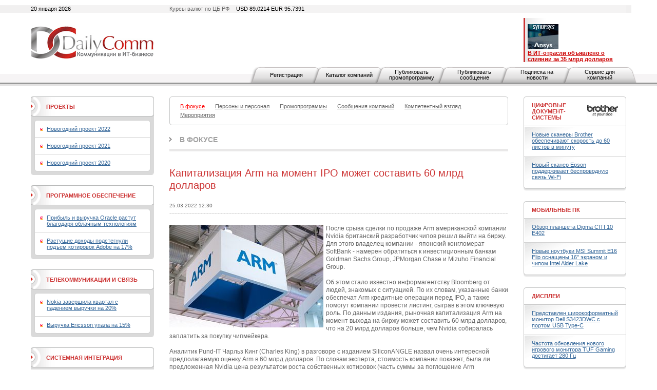

--- FILE ---
content_type: text/html; charset=utf-8
request_url: https://www.dailycomm.ru/m/54356/
body_size: 11407
content:

<!DOCTYPE html PUBLIC "-//W3C//DTD XHTML 1.0 Strict//EN" "http://www.w3.org/TR/xhtml1/DTD/xhtml1-strict.dtd">
<html xmlns="http://www.w3.org/1999/xhtml">
<head>
<meta name="description" content="Капитализация Arm на момент IPO может составить 60 млрд долларов. В фокусе. Новости ИТ-бизнеса.">
<meta name="keywords" content="Arm, Nvidia, SoftBank, Goldman Sachs, JPMorgan Chase, Mizuho Financial, Pund-IT, Чарльз Кинг, Charles King, Герман Хаузер, Hermann Hauser">
<meta http-equiv="Content-Type" content="text/html; charset=utf-8" />
<title>Капитализация Arm на момент IPO может составить 60 млрд долларов. В фокусе. Новости ИТ-бизнеса. DailyComm.ru</title>
<link href="/xtpl/default.css" type="text/css" rel="stylesheet" />
<link rel="stylesheet" type="text/css" media="all" href="/xtpl/calendar-system.css" />
<script type="text/javascript" src="/xtpl/calendar_stripped.js"></script>
<script type="text/javascript" src="/xtpl/calendar-ru.js"></script>
<script type="text/javascript" src="/xtpl/calendar-setup_stripped.js"></script>
<script type="text/javascript" src="/xtpl/swfobject.js"></script>
</head>
<body bgcolor="#FFFFFF">






<div class="bg" style="margin-bottom:15px">

<!--


-->

<script>
function ismaxlength(obj){
var mlength=obj.getAttribute? parseInt(obj.getAttribute("maxlength")) : ""
if (obj.getAttribute && obj.value.length>mlength)
obj.value=obj.value.substring(0,mlength)
}





function getMovie(value) {
        var M$ =  navigator.appName.indexOf("Microsoft")!=-1
        return (M$ ? window : document)[value]
}

function openBanner() {

			var bigb = document.getElementById("bigbanner");
			var smalb = document.getElementById("smallbanner");
			var smalb2 = document.getElementById("banner_small");
			var ob = document.getElementById("sg_small404512");
			if(ob) ob.style.visibility="hidden";
			smalb.style.visibility="hidden";
			smalb2.style.visibility="hidden";
			mhide(false);
			var movie = getMovie("banner_big");
			movie.sendFromJS("1");
}

function closeBanner() {
			var bigb = document.getElementById("bigbanner");
			var smalb = document.getElementById("smallbanner");
			var smalb2 = document.getElementById("banner_small");
			var ob = document.getElementById("sg_small404512");
			if(ob) ob.style.visibility="visible";
			smalb.style.visibility="visible";
			smalb2.style.visibility="visible";
			mhide(true);
}

function mhide(value) {
	var obj = document.getElementById("bigbanner");
	var obj2 = document.getElementById("banner_big");
//	obj.style.position = 'absolute';
	if (value) {
		obj.style.visibility = "hidden";
		obj2.style.visibility = "hidden";
		obj.style.top = '-300px';
	} else {
		obj.style.top = '-32px';
		obj.style.visibility = "visible";
		obj2.style.visibility = "visible";
	}
}
</script>


<div id="smallbanner">
<div id='banner_small'></div>
</div>

<!-- <div id="bigbanner" style="display:none">   style="visibility:hidden" -->
<div id="bigbanner" style="visibility:hidden">
<div id='banner_big'></div>
</div>

<script>
	mhide(true);
</script>


<div id="top">
<div class="container">
<div class="wrapper">

<div class="date left">20 января 2026</div>
<div class="info right">Курсы валют по ЦБ РФ  <span>USD 89.0214  EUR  95.7391</span></div>



<table style="width:100%;"
><tr>
<td id="logo" style="width:240px"><a
 href="/"><img src="/i/logo.gif" alt="DailyComm" width="240" height="70" border=0""
/></a></td>
<td class="banner1" style="width:99%">
<div style="width: 468px; margin: 0px auto;z-index:5000">




</div>
</td>
<td class="topnews" style="padding-left:5px; width: 192px;">
<img src="/xtpl/i/0.gif" width="192" height="1" border="0"><br><a href="/m/55417/" target="_blank"></a><a href="/m/55395/" target="_blank"><img src="/i/msg_i/55417/synopsys_ansys_i.jpg" alt="" width="60" height="48" /><br /></a><a href="/m/53262/" target="_blank"><font color="#cc0000"><strong>&#1042; ИТ-отрасли объявлено о слиянии за 35 млрд долларов</strong></font></a>
</td>
</tr></table>


</div></div>

<div id="tm">
<ul>
<li id="" class="first"><a href="/registration/">Регистрация</a></li>
<li id=""><a href="/h/81/">Каталог компаний</a></li>
<li id=""><a href="/promo/"><span>Публиковать промопрограмму</span></a></li>
<li id=""><a href="/company_news"><span>Публиковать сообщение</span></a></li>
<li id=""><a href="/subscribe/"><span>Подписка на новости</span></a></li>
<li id=""><a href="/service/"><span>Сервис для компаний</span></a></li>
</ul>
</div>


</div><!-- wrapper:end -->
</div><!-- container:end -->
</div><!-- top:end -->

<!-- HEAD -->




<div class="container"><div class="wrapper">
<div id="content">
<div id="centercol">
<div class="wrap">
<!-- PROJECTS -->











<div class="block">
  <div class="box">
  <div class="corner"><div class="tl"></div><div class="tr"></div></div>
  <div class="inner">
    <div class="sm">
      <ul>
      <li><a href="/s/53/focused/" style="color:red;" ><span>В фокусе</span></a></li>
      

      <li><a href="/s/38/people_and_staff/" ><span>Персоны и персонал</span></a></li>
      
      

      <li><a href="/s/36/promo/" ><span>Промопрограммы</span></a></li>
      
      

      <li><a href="/s/37/company_news/" ><span>Сообщения компаний</span></a></li>
      
      

      <li><a href="/s/35/competent_view/" ><span>Компетентный взгляд</span></a></li>
      
      

      <li><a href="/s/49/events/" ><span>Мероприятия</span></a></li>

      </ul>
    </div>
  </div>
  <div class="corner"><div class="bl"></div><div class="br"></div></div>
  </div>
</div>




































<div class="header int"><b><a href="/s/53/focused/">В фокусе</a></b></div>

<div class="msg">
<table class="w100">
<tr>
<td></td>
<td><h1 class="h1">Капитализация Arm на момент IPO может составить 60 млрд долларов</h1></td>
</tr>
</table>

<div class="date"><span>25.03.2022 12:30</span></div>



<p>
<div class="ico" style="float:left;margin-bottom:1px;margin-right:5px">
  <!--a href="/i/msg_icon_src/54356.jpg" rel="lightbox" title=""-->
    <img src="/i/msg_icon_src/54356.jpg" alt="" />
  <!--/a-->
</div>
<!--mes-->

<div class="messtext">
После срыва сделки по продаже Arm американской компании Nvidia британский разработчик чипов решил выйти на биржу. &#1044;ля этого владелец компании - японский конгломерат SoftBank - намерен обратиться к инвестиционным банкам Goldman Sachs Group, JPMorgan Chase и Mizuho Financial Group.<br /><br />Об этом стало известно информагентству Bloomberg от людей, знакомых с ситуацией. По их словам, указанные банки обеспечат Arm кредитные операции перед IPO, а также помогут компании провести листинг, сыграв в этом ключевую роль. По данным издания, рыночная капитализация Arm на момент выхода на биржу может составить 60 млрд долларов, что на 20 млрд долларов больше, чем Nvidia собиралась заплатить за покупку чипмейкера.<br /><br />Аналитик Pund-IT Чарльз Кинг (Charles King) в разговоре с изданием SiliconANGLE назвал очень интересной предполагаемую оценку Arm в 60 млрд долларов. По словам эксперта, стоимость компании покажет, была ли предложенная Nvidia цена результатом роста собственных котировок (часть суммы за поглощение Arm планировалось оплатить ценными бумагами Nvidia) или же ожидаемой эффективности слияния Nvidia с Arm. Если британская компания действительно будет стоить 60 млрд долларов, то это будет сигнализировать о последнем, добавил эксперт.<br /><br />По его словам, инвесторы хотят услышать от Arm, как компания может использовать доходы от IPO для решения проблем, с которыми сейчас сталкивается вся полупроводниковая отрасль. &#1042; первую очередь, это касается дефицита чипов. Кинг сомневается, что Arm сможет преодолеть текущие трудности на рынке, учитывая, что большинство из них связаны с ограничениями в цепочках поставок.<br /><br />Nvidia объявила о приобретении Arm в середине сентября 2020 года. По условиям заключенного тогда соглашения, Nvidia должна была заплатить 21,5 млрд долларов своими акциями и 12 млрд долларов собственными средствами, в том числе 2 млрд долларов сразу после заключения соглашения. Однако в феврале 2022 года было объявлено о срыве сделки, которую планировалось закрыть в марте.<br /><br />Против сделки с Nvidia выступал основатель Arm &#1043;ерман Хаузер (Hermann Hauser), он требовал у правительства &#1042;еликобритании запрещения продажи компании. После этого &#1041;ританский департамент цифровых технологий, культуры, СМИ и спорта объявил, что проверит сделку между Nvidia и Arm по соображениям национальной безопасности. &#1042; департаменте опасались негативных последствий для британской технологической индустрии в случае ее совершения. После срыва сделки с Nvidia компания Arm начала подготовку к возвращению своих акций на биржу.<br /><br /><br /><br />Источник: DailyComm
</div>

</p>


  <ul>
















  </ul>
</div>






















<div class="list noimg">
  <ul>
  <li>
    <div class="date" style="margin-right:37px;">
      <span style="width:80px;">25.12.2024&nbsp;
        
      </span>
      </div>

      <div class="ico brd" style="margin-right:15px;">
      <a href="/m/55534/"><img src="/i/msg_icon/55534.jpg" width="60" height="50" border="0" /></a>
      </div>

      

      <div class="txt">
       <b class="title"><a href="/m/55534/">Потенциальные покупатели охладевают к идее поглощения Intel</a></b>
       <p><a href="/m/55534/">Будущее корпорации после недавней отставки гендиректора Пэта Гелсингера представляется весьма туманным.</a></p>
       
      </div>
    </li>
  






  <li>
    <div class="date" style="margin-right:37px;">
      <span style="width:80px;">14.10.2024&nbsp;
        
      </span>
      </div>

      <div class="ico brd" style="margin-right:15px;">
      <a href="/m/55532/"><img src="/i/msg_icon/55532.jpg" width="60" height="40" border="0" /></a>
      </div>

      

      <div class="txt">
       <b class="title"><a href="/m/55532/">Рынок компьютеров просел на фоне восстановления мировой экономики</a></b>
       <p><a href="/m/55532/">Наихудшую динамику в лидирующей группе показала Apple, у которой поставки ПК в третьей четверти 2024 года сократились на 24,2%.</a></p>
       
      </div>
    </li>
  






  <li>
    <div class="date" style="margin-right:37px;">
      <span style="width:80px;">03.10.2024&nbsp;
        
      </span>
      </div>

      <div class="ico brd" style="margin-right:15px;">
      <a href="/m/55531/"><img src="/i/msg_icon/55531.jpg" width="60" height="40" border="0" /></a>
      </div>

      

      <div class="txt">
       <b class="title"><a href="/m/55531/">В IDC не теряют надежду на возвращение к росту рынка умных устройств</a></b>
       <p><a href="/m/55531/">Эксперты считают, что в 2025 году поставки устройств превысят 931 млн штук, а в 2028-м достигнут 1,1 млрд.</a></p>
       
      </div>
    </li>
  






  <li>
    <div class="date" style="margin-right:37px;">
      <span style="width:80px;">27.09.2024&nbsp;
        
      </span>
      </div>

      <div class="ico brd" style="margin-right:15px;">
      <a href="/m/55528/"><img src="/i/msg_icon/55528.jpg" width="60" height="35" border="0" /></a>
      </div>

      

      <div class="txt">
       <b class="title"><a href="/m/55528/">Как карта с кэшбэком на АЗС помогает выгодно управлять расходами</a></b>
       <p><a href="/m/55528/">Карта с кэшбэком на АЗС — это простой способ экономить на топливе и других расходах автомобиля. Узнать, как получить бонусы и кэшбэк с картой от Т-Банка можно в данной статье.</a></p>
       
      </div>
    </li>
  






  <li>
    <div class="date" style="margin-right:37px;">
      <span style="width:80px;">27.09.2024&nbsp;
        
      </span>
      </div>

      <div class="ico brd" style="margin-right:15px;">
      <a href="/m/55530/"><img src="/i/msg_icon/55530.jpg" width="60" height="40" border="0" /></a>
      </div>

      

      <div class="txt">
       <b class="title"><a href="/m/55530/">Выручка Micron выросла на 93% благодаря ИИ</a></b>
       <p><a href="/m/55530/">Компания опубликовала отчетность за четвертый квартал и весь 2024 финансовый год.</a></p>
       
      </div>
    </li>
  






  <li>
    <div class="date" style="margin-right:37px;">
      <span style="width:80px;">15.09.2024&nbsp;
        
      </span>
      </div>

      <div class="ico brd" style="margin-right:15px;">
      <a href="/m/55527/"><img src="/i/msg_icon/55527.jpg" width="60" height="40" border="0" /></a>
      </div>

      

      <div class="txt">
       <b class="title"><a href="/m/55527/">Apple и Google оштрафованы на миллиарды долларов</a></b>
       <p><a href="/m/55527/">В случае с производителем iPhone претензии властей касаются неуплаты налогов, а Google наказана за злоупотребление своим доминирующим положением.</a></p>
       
      </div>
    </li>
  






  <li>
    <div class="date" style="margin-right:37px;">
      <span style="width:80px;">09.09.2024&nbsp;
        
      </span>
      </div>

      <div class="ico brd" style="margin-right:15px;">
      <a href="/m/55524/"><img src="/i/msg_icon/55524.jpg" width="60" height="36" border="0" /></a>
      </div>

      

      <div class="txt">
       <b class="title"><a href="/m/55524/">Правила выбора сервиса по голосовой аналитике</a></b>
       <p><a href="/m/55524/">В статье описаны основные критерии при выборе системы речевой аналитики.</a></p>
       
      </div>
    </li>
  






  <li>
    <div class="date" style="margin-right:37px;">
      <span style="width:80px;">09.09.2024&nbsp;
        
      </span>
      </div>

      <div class="ico brd" style="margin-right:15px;">
      <a href="/m/55525/"><img src="/i/msg_icon/55525.jpg" width="60" height="38" border="0" /></a>
      </div>

      

      <div class="txt">
       <b class="title"><a href="/m/55525/">Intel близка к разделению компании</a></b>
       <p><a href="/m/55525/">Ожидается, что бизнес в сфере контрактного производства чипов будет отделен от корпорации.</a></p>
       
      </div>
    </li>
  






  <li>
    <div class="date" style="margin-right:37px;">
      <span style="width:80px;">07.09.2024&nbsp;
        
      </span>
      </div>

      <div class="ico brd" style="margin-right:15px;">
      <a href="/m/55523/"><img src="/i/msg_icon/55523.jpg" width="60" height="40" border="0" /></a>
      </div>

      

      <div class="txt">
       <b class="title"><a href="/m/55523/">Доходы HPE демонстрируют рост</a></b>
       <p><a href="/m/55523/">ИТ-корпорация подвела итоги третьего финансового квартала.</a></p>
       
      </div>
    </li>
  






  <li>
    <div class="date" style="margin-right:37px;">
      <span style="width:80px;">02.09.2024&nbsp;
        
      </span>
      </div>

      <div class="ico brd" style="margin-right:15px;">
      <a href="/m/55522/"><img src="/i/msg_icon/55522.jpg" width="60" height="35" border="0" /></a>
      </div>

      

      <div class="txt">
       <b class="title"><a href="/m/55522/">Аналитики улучшили прогнозы по росту поставок смартфонов в 2024 году</a></b>
       <p><a href="/m/55522/">Уверенная положительная динамика в первой половине года вселила больший оптимизм в экспертов IDC и Counterpoint Research.</a></p>
       
      </div>
    </li>
  






  <li>
    <div class="date" style="margin-right:37px;">
      <span style="width:80px;">28.08.2024&nbsp;
        
      </span>
      </div>

      <div class="ico brd" style="margin-right:15px;">
      <a href="/m/55521/"><img src="/i/msg_icon/55521.jpg" width="60" height="36" border="0" /></a>
      </div>

      

      <div class="txt">
       <b class="title"><a href="/m/55521/">Как кредит для малого бизнеса помогает развитию компании</a></b>
       <p><a href="/m/55521/">Как кредит для малого бизнеса может способствовать росту вашей компании? В статье рассмотрены основные преимущества кредитования и практические советы для предпринимателей.</a></p>
       
      </div>
    </li>
  






  <li>
    <div class="date" style="margin-right:37px;">
      <span style="width:80px;">20.08.2024&nbsp;
        
      </span>
      </div>

      <div class="ico brd" style="margin-right:15px;">
      <a href="/m/55520/"><img src="/i/msg_icon/55520.jpg" width="60" height="34" border="0" /></a>
      </div>

      

      <div class="txt">
       <b class="title"><a href="/m/55520/">Рынку ИИ-решений пророчат ежегодный рост на 29%</a></b>
       <p><a href="/m/55520/">Одним из главных драйверов подъема рынка является генеративный искусственный интеллект.</a></p>
       
      </div>
    </li>
  






  <li>
    <div class="date" style="margin-right:37px;">
      <span style="width:80px;">18.08.2024&nbsp;
        
      </span>
      </div>

      <div class="ico brd" style="margin-right:15px;">
      <a href="/m/55519/"><img src="/i/msg_icon/55519.jpg" width="60" height="40" border="0" /></a>
      </div>

      

      <div class="txt">
       <b class="title"><a href="/m/55519/">Выручка IBM растет благодаря искусственному интеллекту</a></b>
       <p><a href="/m/55519/">ИТ-корпорация опубликовала отчет о работе во втором квартале 2024 года.</a></p>
       
      </div>
    </li>
  






  <li>
    <div class="date" style="margin-right:37px;">
      <span style="width:80px;">18.08.2024&nbsp;
        
      </span>
      </div>

      <div class="ico brd" style="margin-right:15px;">
      <a href="/m/55518/"><img src="/i/msg_icon/55518.jpg" width="60" height="29" border="0" /></a>
      </div>

      

      <div class="txt">
       <b class="title"><a href="/m/55518/">Выручка на мировом рынке DRAM-памяти выросли почти на четверть</a></b>
       <p><a href="/m/55518/">У трех ключевых игроков - Samsung, SK hynix и Micron — ощутимо увеличились как продажи в деньгах, так и поставки продукции в натуральном выражении.</a></p>
       
      </div>
    </li>
  






  <li>
    <div class="date" style="margin-right:37px;">
      <span style="width:80px;">01.08.2024&nbsp;
        
      </span>
      </div>

      <div class="ico brd" style="margin-right:15px;">
      <a href="/m/55517/"><img src="/i/msg_icon/55517.jpg" width="60" height="35" border="0" /></a>
      </div>

      

      <div class="txt">
       <b class="title"><a href="/m/55517/">Поставки смартфонов GenAI в 2024 году вырастут более чем на 300%</a></b>
       <p><a href="/m/55517/">К концу текущей пятилетки объемы отгрузок таких устройств могут достичь 912 млн штук, прогнозируют аналитики IDC.</a></p>
       
      </div>
    </li>
  </ul>
</div>

<!--
<div class="pages">
  <div class="paginator">
  <span class="arrow start"><img src="i/arr_begin.gif" alt="В начало" /></span>
  <span class="arrow prev" ><img src="i/arr_prev.gif" alt="Назад" /></span>
  <a href="#">1</a> <a href="#">2</a> <a href="#">3</a> <span class="page">4</span> <a href="#">5</a> <a href="#">6</a> <a href="#">7</a> <a href="#">8</a> <a href="#">9</a> <a href="#">10</a>
  <a class="arrow next" href="#"><img src="i/arr_next.gif" alt="Вперед" /></a>
  <a class="arrow end" href="#"><img src="i/arr_end.gif" alt="В конец" /></a>
  </div>
  <div class="results">(всего 200)</div>
</div>
-->

</div>
</div>


<div id="leftcol">
<div class="wrap">


<div class="block">
  <div class="box hdr1">
  <div class="corner"><div class="tl"></div><div class="tr"></div></div>
  <div class="inner">
    <table><tr>
    <td class="header"><b><a href="/proj/">Проекты</a></b></td>
    <td class="ico">
    
    </td>
    </tr></table>
  </div>
  <div class="corner"><div class="bl"></div><div class="br"></div></div>
  </div>
  <div class="box grey">
    <div class="inner">
    <div class="box ingrey">
    <div class="corner"><div class="tl"></div><div class="tr"></div></div>
    <div class="inner">
    <ul>
    <li><a href="/projects/46/NewYear_2022">Новогодний проект 2022</a></li>
    
    <li><a href="/projects/45/NewYear_2021">Новогодний проект 2021</a></li>
    
    <li><a href="/projects/44//NewYear_2020">Новогодний проект 2020</a></li>

    </ul>
    </div>
    <div class="corner"><div class="bl"></div><div class="br"></div></div>
    </div>
    </div>
    <div class="corner"><div class="bl"></div><div class="br"></div></div>
  </div>
</div>




<div class="block">
  <div class="box hdr1">
  <div class="corner"><div class="tl"></div><div class="tr"></div></div>
  <div class="inner">
    <table><tr>
    <td class="header"><b><a href="/s/32/software/" >Программное обеспечение</a></b></td>
    <td class="ico">
    
    </td>
    </tr></table>
  </div>
  <div class="corner"><div class="bl"></div><div class="br"></div></div>
  </div>
  <div class="box grey">
    <div class="inner">
    <div class="box ingrey">
    <div class="corner"><div class="tl"></div><div class="tr"></div></div>
    <div class="inner">
    <ul>
    <li><a href="/m/55526/">Прибыль и выручка Oracle растут благодаря облачным технологиям</a></li>
    
    <li><a href="/m/55507/">Растущие доходы подстегнули подъем котировок Adobe на 17%</a></li>

    </ul>
    </div>
    <div class="corner"><div class="bl"></div><div class="br"></div></div>
    </div>
    </div>
    <div class="corner"><div class="bl"></div><div class="br"></div></div>
  </div>
</div>
















<div class="block">
  <div class="box hdr1">
  <div class="corner"><div class="tl"></div><div class="tr"></div></div>
  <div class="inner">
    <table><tr>
    <td class="header"><b><a href="/s/33/telecommunications/" >Телекоммуникации и связь</a></b></td>
    <td class="ico">
    
    </td>
    </tr></table>
  </div>
  <div class="corner"><div class="bl"></div><div class="br"></div></div>
  </div>
  <div class="box grey">
    <div class="inner">
    <div class="box ingrey">
    <div class="corner"><div class="tl"></div><div class="tr"></div></div>
    <div class="inner">
    <ul>
    <li><a href="/m/55483/">Nokia завершила квартал с падением выручки на 20%</a></li>
    
    <li><a href="/m/55481/">Выручка Ericsson упала на 15%</a></li>

    </ul>
    </div>
    <div class="corner"><div class="bl"></div><div class="br"></div></div>
    </div>
    </div>
    <div class="corner"><div class="bl"></div><div class="br"></div></div>
  </div>
</div>
















<div class="block">
  <div class="box hdr1">
  <div class="corner"><div class="tl"></div><div class="tr"></div></div>
  <div class="inner">
    <table><tr>
    <td class="header"><b><a href="/s/31/system_integration/" >Системная интеграция</a></b></td>
    <td class="ico">
    
    </td>
    </tr></table>
  </div>
  <div class="corner"><div class="bl"></div><div class="br"></div></div>
  </div>
  <div class="box grey">
    <div class="inner">
    <div class="box ingrey">
    <div class="corner"><div class="tl"></div><div class="tr"></div></div>
    <div class="inner">
    <ul>
    <li><a href="/m/54740/">X-Com подтвердила партнерскую авторизацию Lenovo Infrastructure</a></li>
    
    <li><a href="/m/54710/">Владелец Luxoft готовится к продаже</a></li>

    </ul>
    </div>
    <div class="corner"><div class="bl"></div><div class="br"></div></div>
    </div>
    </div>
    <div class="corner"><div class="bl"></div><div class="br"></div></div>
  </div>
</div>
















<div class="block">
  <div class="box hdr1">
  <div class="corner"><div class="tl"></div><div class="tr"></div></div>
  <div class="inner">
    <table><tr>
    <td class="header"><b><a href="/s/34/security/" >Безопасность</a></b></td>
    <td class="ico">
    
    </td>
    </tr></table>
  </div>
  <div class="corner"><div class="bl"></div><div class="br"></div></div>
  </div>
  <div class="box grey">
    <div class="inner">
    <div class="box ingrey">
    <div class="corner"><div class="tl"></div><div class="tr"></div></div>
    <div class="inner">
    <ul>
    <li><a href="/m/55297/">Palo Alto Networks присматривается к покупке двух стартапов</a></li>
    
    <li><a href="/m/55285/">Dell’Oro: объем рынка межсетевых экранов превысил 3 млрд долларов</a></li>

    </ul>
    </div>
    <div class="corner"><div class="bl"></div><div class="br"></div></div>
    </div>
    </div>
    <div class="corner"><div class="bl"></div><div class="br"></div></div>
  </div>
</div>
















<div class="block">
  <div class="box hdr1">
  <div class="corner"><div class="tl"></div><div class="tr"></div></div>
  <div class="inner">
    <table><tr>
    <td class="header"><b><a href="/s/62/internet/" >Интернет</a></b></td>
    <td class="ico">
    
    </td>
    </tr></table>
  </div>
  <div class="corner"><div class="bl"></div><div class="br"></div></div>
  </div>
  <div class="box grey">
    <div class="inner">
    <div class="box ingrey">
    <div class="corner"><div class="tl"></div><div class="tr"></div></div>
    <div class="inner">
    <ul>
    <li><a href="/m/51198/">Как можно оставаться анонимным онлайн</a></li>
    
    <li><a href="/m/55494/">Облачный Amazon впервые с 2022 года стал расти быстрее</a></li>

    </ul>
    </div>
    <div class="corner"><div class="bl"></div><div class="br"></div></div>
    </div>
    </div>
    <div class="corner"><div class="bl"></div><div class="br"></div></div>
  </div>
</div>
</div>
</div>


<div id="rightcol">
<div class="wrap">
<div class="block">
  <div class="box hdr">
  <div class="corner"><div class="tl"></div><div class="tr"></div></div>
  <div class="inner">
  <table>
    <tr>
      <td class="header"><b><a href="/s/41/digital_document_systems/" >Цифровые документ-системы</a></b></td>
      <td class="ico">
    <a href="/s/41/digital_document_systems/" ><img src="/i/msg_s_icon/41.jpg" width="60" height="22" alt="Цифровые документ-системы" /></a>
</td>
    </tr>
  </table>
  </div>
  </div>
  <div class="box shadow">
  <div class="inner">
    <ul>
    <li><a href="/m/54279/">Новые сканеры Brother обеспечивают скорость до 60 листов в минуту</a></li>
    
    <li><a href="/m/54198/">Новый сканер Epson поддерживает беспроводную связь Wi-Fi</a></li>
    </ul>
  </div>
  <div class="corner"><div class="bl"></div><div class="br"></div></div>
  </div>
</div>











<div class="block">
  <div class="box hdr">
  <div class="corner"><div class="tl"></div><div class="tr"></div></div>
  <div class="inner">
  <table>
    <tr>
      <td class="header"><b><a href="/s/42/mobilepc/" >Мобильные ПК</a></b></td>
      <td class="ico">
    
</td>
    </tr>
  </table>
  </div>
  </div>
  <div class="box shadow">
  <div class="inner">
    <ul>
    <li><a href="/m/54495/">Обзор планшета Digma CITI 10 E402</a></li>
    
    <li><a href="/m/54351/">Новые ноутбуки MSI Summit E16 Flip оснащены 16" экраном и чипом Intel Alder Lake</a></li>
    </ul>
  </div>
  <div class="corner"><div class="bl"></div><div class="br"></div></div>
  </div>
</div>











<div class="block">
  <div class="box hdr">
  <div class="corner"><div class="tl"></div><div class="tr"></div></div>
  <div class="inner">
  <table>
    <tr>
      <td class="header"><b><a href="/s/40/displays/" >Дисплеи</a></b></td>
      <td class="ico">
    
</td>
    </tr>
  </table>
  </div>
  </div>
  <div class="box shadow">
  <div class="inner">
    <ul>
    <li><a href="/m/54382/">Представлен широкоформатный монитор Dell S3423DWC с портом USB Type-C</a></li>
    
    <li><a href="/m/54270/">Частота обновления нового игрового монитора TUF Gaming достигает 280 Гц</a></li>
    </ul>
  </div>
  <div class="corner"><div class="bl"></div><div class="br"></div></div>
  </div>
</div>











<div class="block">
  <div class="box hdr">
  <div class="corner"><div class="tl"></div><div class="tr"></div></div>
  <div class="inner">
  <table>
    <tr>
      <td class="header"><b><a href="/s/63/ups-network_equipment/" >ИБП и сетевое оборудование</a></b></td>
      <td class="ico">
    
</td>
    </tr>
  </table>
  </div>
  </div>
  <div class="box shadow">
  <div class="inner">
    <ul>
    <li><a href="/m/54295/">EnGenius представила новые коммутаторы с облачным управлением</a></li>
    
    <li><a href="/m/54087/">Точка доступа Lanner LWR-X8460 обладает поддержкой Wi-Fi 6E</a></li>
    </ul>
  </div>
  <div class="corner"><div class="bl"></div><div class="br"></div></div>
  </div>
</div>











<div class="block">
  <div class="box hdr">
  <div class="corner"><div class="tl"></div><div class="tr"></div></div>
  <div class="inner">
  <table>
    <tr>
      <td class="header"><b><a href="/s/69/computers/" >ПК, серверы, рабочие станции</a></b></td>
      <td class="ico">
    <a href="/s/69/computers/" ><img src="/i/msg_s_icon/69.jpg" width="60" height="19" alt="ПК, серверы, рабочие станции" /></a>
</td>
    </tr>
  </table>
  </div>
  </div>
  <div class="box shadow">
  <div class="inner">
    <ul>
    <li><a href="/m/54329/">Сервер Inventec Solrock получил четырехузловую конфигурацию</a></li>
    
    <li><a href="/m/54324/">Новый одноплатный компьютер Forlinx подходит для ИИ-приложений</a></li>
    </ul>
  </div>
  <div class="corner"><div class="bl"></div><div class="br"></div></div>
  </div>
</div>











<div class="block">
  <div class="box hdr">
  <div class="corner"><div class="tl"></div><div class="tr"></div></div>
  <div class="inner">
  <table>
    <tr>
      <td class="header"><b><a href="/s/46/components/" >Комплектующие</a></b></td>
      <td class="ico">
    
</td>
    </tr>
  </table>
  </div>
  </div>
  <div class="box shadow">
  <div class="inner">
    <ul>
    <li><a href="/m/54376/">MSI представила мощные видеокарты серии GeForce RTX 3090 Ti</a></li>
    
    <li><a href="/m/54278/">ПК-корпус Xigmatek Lux G представлен в трех вариантах</a></li>
    </ul>
  </div>
  <div class="corner"><div class="bl"></div><div class="br"></div></div>
  </div>
</div>











<div class="block">
  <div class="box hdr">
  <div class="corner"><div class="tl"></div><div class="tr"></div></div>
  <div class="inner">
  <table>
    <tr>
      <td class="header"><b><a href="/s/56/photo-video" >Фото-Видео</a></b></td>
      <td class="ico">
    
</td>
    </tr>
  </table>
  </div>
  </div>
  <div class="box shadow">
  <div class="inner">
    <ul>
    <li><a href="/m/54323/">Новый лазерный проектор Epson обеспечивает яркость 2500 люмен</a></li>
    
    <li><a href="/m/54301/">Microsoft представила умную камеру для видеоконференцсвязи</a></li>
    </ul>
  </div>
  <div class="corner"><div class="bl"></div><div class="br"></div></div>
  </div>
</div>











<div class="block">
  <div class="box hdr">
  <div class="corner"><div class="tl"></div><div class="tr"></div></div>
  <div class="inner">
  <table>
    <tr>
      <td class="header"><b><a href="/s/43/audio/" >Аудио</a></b></td>
      <td class="ico">
    
</td>
    </tr>
  </table>
  </div>
  </div>
  <div class="box shadow">
  <div class="inner">
    <ul>
    <li><a href="/m/54262/">Новые TWS-наушники Creative оснащены активным шумоподавлением</a></li>
    
    <li><a href="/m/54107/">Беспроводные наушники Final UX3000 оснащены активным шумоподавлением</a></li>
    </ul>
  </div>
  <div class="corner"><div class="bl"></div><div class="br"></div></div>
  </div>
</div>











<div class="block">
  <div class="box hdr">
  <div class="corner"><div class="tl"></div><div class="tr"></div></div>
  <div class="inner">
  <table>
    <tr>
      <td class="header"><b><a href="/s/48/mobilephone/" >Телефоны и коммуникаторы</a></b></td>
      <td class="ico">
    
</td>
    </tr>
  </table>
  </div>
  </div>
  <div class="box shadow">
  <div class="inner">
    <ul>
    <li><a href="/m/54315/">Дебютировали смартфоны серии Redmi K50 со 120-Гц дисплеем формата QHD+</a></li>
    
    <li><a href="/m/54271/">Ulefone представила защищенный смартфон с аккумулятором на 10 000 мА·ч</a></li>
    </ul>
  </div>
  <div class="corner"><div class="bl"></div><div class="br"></div></div>
  </div>
</div>











<div class="block">
  <div class="box hdr">
  <div class="corner"><div class="tl"></div><div class="tr"></div></div>
  <div class="inner">
  <table>
    <tr>
      <td class="header"><b><a href="/s/47/accessories/" >Аксессуары</a></b></td>
      <td class="ico">
    
</td>
    </tr>
  </table>
  </div>
  </div>
  <div class="box shadow">
  <div class="inner">
    <ul>
    <li><a href="/m/54491/">Экосистема умного дома от Digma</a></li>
    
    <li><a href="/m/54465/">Обзор игровой мыши GMNG 980GMW</a></li>
    </ul>
  </div>
  <div class="corner"><div class="bl"></div><div class="br"></div></div>
  </div>
</div>

</div>
</div>
</div>
</div>
</div>

<div id="bottom">
  <div class="container"><div class="wrapper">
  <div class="block">
    <div class="box btm">
      <div class="corner"><div class="tl"></div><div class="tr"></div></div>
      <div class="inner">
        <div class="bm">
        <ul>

          <li><a href="/contact/">Контактная информация</a></li>
          <li><a href="/about/">О проекте</a></li>
          <li><a href="/h/7">Рассылка</a></li>
          <!--<li><a href="/h/5">Архив</a></li>-->
          <li><a href="/h/12">Копирайт</a></li>
          <li><a href="/h/13">RSS</a></li>

        </ul>
        </div>
        <div class="search">
        <div><form id="gs" action="/search"><input onclick="this.value='';" type="text" name="search"  value="поиск по сайту..." /><span><a href="javascript:document.getElementById('gs').submit();"><img src="/xtpl/i/search_bt.gif" alt="искать"></a></span></form></div>
        </div>
      </div>
      <div class="corner"><div class="bl"></div><div class="br"></div></div>
    </div>
  </div>

  <p id="copy">&copy; 2008-2026  &nbsp;<a href="#">ООО "Д&#1101;й&#1083;иКом"</a>. <br />Все права защищены.</p>
  <p id="counts"></p>

  </div>
  </div>
</div>

</div>

<script type="text/javascript">
var gaJsHost = (("https:" == document.location.protocol) ? "https://ssl." : "http://www.");
document.write(unescape("%3Cscript src='" + gaJsHost + "google-analytics.com/ga.js' type='text/javascript'%3E%3C/script%3E"));
</script>
<script type="text/javascript">
var pageTracker = _gat._getTracker("UA-6123090-1");
pageTracker._trackPageview();
</script>

<!-- Yandex.Metrika counter -->
<script type="text/javascript">
(function (d, w, c) {
(w[c] = w[c] || []).push(function() {
try {
w.yaCounter37830205 = new Ya.Metrika({
id:37830205,
clickmap:true,
trackLinks:true,
accurateTrackBounce:true,
webvisor:true
});
} catch(e) { }
});

var n = d.getElementsByTagName("script")[0],
s = d.createElement("script"),
f = function () { n.parentNode.insertBefore(s, n); };
s.type = "text/javascript";
s.async = true;
s.src = "https://mc.yandex.ru/metrika/watch.js";

if (w.opera == "[object Opera]") {
d.addEventListener("DOMContentLoaded", f, false);
} else { f(); }
})(document, window, "yandex_metrika_callbacks");
</script>
<noscript><div><img src="https://mc.yandex.ru/watch/37830205" style="position:absolute; left:-9999px;" alt="" /></div></noscript>
<!-- /Yandex.Metrika counter -->

<!-- Yandex.Metrika counter -->
<script type="text/javascript" >
    (function (d, w, c) {
        (w[c] = w[c] || []).push(function() {
            try {
                w.yaCounter48324494 = new Ya.Metrika({
                    id:48324494,
                    clickmap:true,
                    trackLinks:true,
                    accurateTrackBounce:true,
                    webvisor:true
                });
            } catch(e) { }
        });

        var n = d.getElementsByTagName("script")[0],
            s = d.createElement("script"),
            f = function () { n.parentNode.insertBefore(s, n); };
        s.type = "text/javascript";
        s.async = true;
        s.src = "https://mc.yandex.ru/metrika/watch.js";

        if (w.opera == "[object Opera]") {
            d.addEventListener("DOMContentLoaded", f, false);
        } else { f(); }
    })(document, window, "yandex_metrika_callbacks");
</script>
<noscript><div><img src="https://mc.yandex.ru/watch/48324494" style="position:absolute; left:-9999px;" alt="" /></div></noscript>
<!-- /Yandex.Metrika counter -->


</body>
</html>
